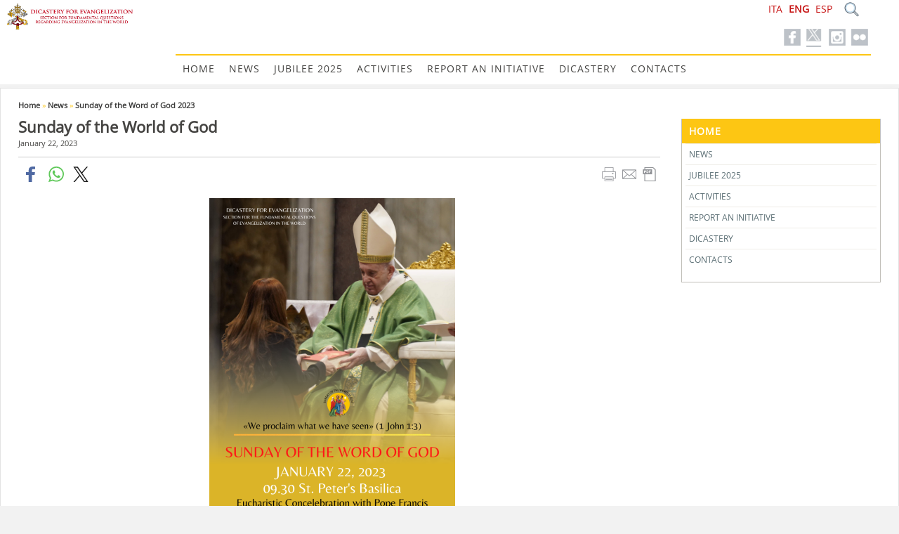

--- FILE ---
content_type: text/html; charset=UTF-8
request_url: https://www.evangelizatio.va/content/pcpne/en/news/2023.html
body_size: 6807
content:



<!DOCTYPE HTML>


<html  lang="en" >

<!--[if IE 8]><html class="no-js lt-ie9" lang="en"><![endif]-->
<!--[if gt IE 8]>--><html class="no-js" lang="en"><!--<![endif]-->
<head>
    <meta charset="utf-8">
    <!-- Set the viewport width to device width for mobile -->
    <meta name="viewport" content="width=device-width, initial-scale=1">

    





<!-- BEGIN: SEO -->
<title>Sunday of the Word of God 2023</title>
<meta name="description" content="">
<meta name="keywords" content="">

<link rel="canonical" href="https://www.evangelizatio.va/content/pcpne/en/news/2023.html">
<meta name="robots" content="index,follow">

<!-- BEGIN: OG -->
<meta property="og:title" content="Sunday of the Word of God 2023">
<meta property="og:image" content="https://www.evangelizatio.va/content/dam/pcpne/image/DomenicadellaParola/2023/Locandina ENG - Domenica della Parola di Dio 2023.png/_jcr_content/renditions/original.file.jpg">

<meta property="og:url" content="https://www.evangelizatio.va/content/pcpne/en/news/2023.html">
<meta property="og:type" content="website">
<!-- END OG-->
<!-- END: SEO -->

    


<!-- Global site tag (gtag.js) - Google Analytics -->
<script async="true" src="https://www.googletagmanager.com/gtag/js?id=G-KRBL6PDE9X"></script>
<script>
  window.dataLayer = window.dataLayer || [];
  function gtag(){dataLayer.push(arguments);}
  gtag('js', new Date());
  gtag('config', 'G-KRBL6PDE9X');
</script>




    <!--[if lt IE 9]>
    <script src="/etc/clientlibs/zurbfoundation/foundation/js/htmlshiv.js"></script>
    <link rel="stylesheet" type="text/css" href="/etc/designs/zurbfoundation/library/clientlibs/styles/bug-ie8.css">
    <![endif]-->
    


<!-- BEGIN: headlibs -->
<link rel="stylesheet" href="/etc/designs/zurbfoundation/library/clientlibs.min.b9542ac41dff57b389cc5f3d6f80ef66.css" type="text/css">
<link rel="stylesheet" href="/etc/clientlibs/granite/jquery-ui.min.7b84513df87025680b37c0cf8ba262f5.css" type="text/css">
<link rel="stylesheet" href="/etc/clientlibs/zurbfoundation/events.min.d55b2fa1917848d05be512809f437fdf.css" type="text/css">
<link rel="stylesheet" href="/etc/designs/vaticanevents/library/clientlibs.min.a3605e7563210a15bba6379a54ec9607.css" type="text/css">
<link rel="stylesheet" href="/etc/designs/pcpne/library/clientlibs.min.d0a78304a426fedaffd9d57ed81a8eb8.css" type="text/css">
<script type="text/javascript" src="/etc/clientlibs/granite/jquery.min.e0cc37eb1ac1cf9f859edde97cb8dc9f.js"></script>
<script type="text/javascript" src="/etc/designs/zurbfoundation/library/clientlibs.min.17c76fed307391b75eba248cfd8a4b80.js"></script>
<script type="text/javascript" src="/etc/clientlibs/granite/jquery-ui.min.03564aed9ef41ad3ee38c4fd30d33e22.js"></script>
<script type="text/javascript" src="/etc/clientlibs/zurbfoundation/events.min.e8f23c7ec281c61acfc08b4abc7630df.js"></script>
<script type="text/javascript" src="/etc/clientlibs/granite/utils.min.cd31222ac49213ace66f3568912db918.js"></script>
<script type="text/javascript" src="/etc/clientlibs/granite/jquery/granite.min.e26b5f40a34d432bee3ded1ccbdc7041.js"></script>
<script type="text/javascript" src="/etc/clientlibs/foundation/jquery.min.d7c42e4a257b8b9fe38d1c53dd20d01a.js"></script>
<script type="text/javascript" src="/etc/clientlibs/foundation/shared.min.da23d866139a285e2643366d7d21ab4b.js"></script>
<script type="text/javascript" src="/etc/designs/vaticanevents/library/clientlibs.min.5edcfde75d6fec087c3d4639700a1123.js"></script>
<script type="text/javascript" src="/etc/designs/pcpne/library/clientlibs.min.02e956214d6250e433f9432827f12c96.js"></script>

<!-- END: headlibs -->

    

    


    <script src="/etc/clientlibs/zurbfoundation/foundation/js/menu-fisso.js"></script>

    
    <link rel="icon" type="image/vnd.microsoft.icon" href="/etc/designs/pcpne/favicon.ico">
    <link rel="shortcut icon" type="image/vnd.microsoft.icon" href="/etc/designs/pcpne/favicon.ico">
    
    
</head>



<!-- BEGIN: body.jsp -->
<body>

   <div id="wrapper">
            
            <!-- include header - BEGIN -->         
            

<!-- BEGIN: header.jsp -->

<header class="page-header" >
    <div class="row">
        <div class="two columns banner">
            <div class="logo headerbanner">


<!-- BEGIN LOGO -->
<h1>
    <span class="titolo-sito">Sunday of the Word of God 2023</span>
    <a id="logo" href="/content/pcpne/en.html" title="Home">
        <img title="Homepage pcpne en" alt="Home" src="/content/pcpne/en/_jcr_content/logo.img.png/1661248789253.png">
    </a>
</h1>


<!-- END LOGO --></div>

        </div>
        <div class="ten columns right-header">
            <div class="eight columns submenu">
                <div class="top-menu" id="top-menu">
                    <div class="menu-top">
                        <div class="parbase topnav menu submenuheader">




<!-- BEGIN MENU -->


<ul class="menu menu-line"></ul><!-- END MENU -->
</div>

                    </div>
                </div>
            </div>
            <div class="four columns icon-lang">
                <div class="twelve columns lang-sear">
                    <div class="header-search">
                        <a href="#"><span class="icon-search">&nbsp;</span></a>
                        <div class="header-search-container searchform">



<!-- BEGIN searchform -->
<div class="siv-searchform">
    <form id="searchbox" action="/content/pcpne/en/ricerca.html">
        <input class="header-search-input" name="q" value="" placeholder="Search">
        <input value="Search" type="submit">
    </form>
</div>
<!-- END searchform --></div>

                    </div>
                    <div class="languagesnav">


<!-- BEGIN languagesnav -->
        

            <a href="/content/pcpne/it/news/2023.html"> ITA</a>
            
            <a class="current-language" href="/content/pcpne/en/news/2023.html"> ENG</a>
            
            <a href="/content/pcpne/es/news/2023.html"> ESP</a>
            




<!-- END languagesnav --></div>

                </div>
                <div class="social-header">
                    <div class="social">



<ul class="social-icons-special">


<li class="flickr"><a target="_blank" href="https://www.flickr.com/photos/80242952@N05" title="Flickr"></a></li>

<li class="instagram"><a target="_blank" href="https://www.instagram.com/evangelizatio.va/" title="Instagram"></a></li>

<li class="twitter"><a target="_blank" href="https://twitter.com/Evange_en" title="Twitter"></a></li>

<li class="facebook"><a target="_blank" href="https://www.facebook.com/evangelizatio.en" title="Facebook"></a></li>

</ul>

</div>

                </div>
            </div>
            <div class="twelve columns menu-icon">
                <div class="men-nav" id="menu-navigazione">
                    <nav class="nav-men">
                        <div class="parbase topnav menu">



<!-- BEGIN topnav -->



<ul id="nav" class="nav-up sf-menu sf-navbar sf-js-enabled">
    <li ><a href="/content/pcpne/en.html">Home</a></li>

    <li >
    
    <a href="/content/pcpne/en/news.html">News</a>
    <ul><li >
    
    <a href="/content/pcpne/en/news/24-ore-per-il-signore-2023.html">24 hours for the Lord 2023</a>
    </li><li >
    
    <a href="/content/pcpne/en/news/II_Incontro_Santuari_2023.html">II International Conference for Rectors and Pastoral Personnel of Shrines</a>
    </li><li >
    
    <a href="/content/pcpne/en/news/44-Messaggio-Turismo.html">Message 44th World Tourism Day</a>
    </li><li >
    
    <a href="/content/pcpne/en/news/wacom.html">WACOM &ndash; World Apostolic Congress of Mercy</a>
    </li><li >
    
    <a href="/content/pcpne/en/news/WDP-2023.html">Message World day of the poor 2023</a>
    </li><li >
    
    <a href="/content/pcpne/en/news/referenti-conf-episc-usa.html">Meeting with the team responsible for catechesis of the us Bishops&rsquo; Conference</a>
    </li><li >
    
    <a href="/content/pcpne/en/news/referenti-conf-episc-lat-am.html">Start of the meeting with the Episcopal Conferences of latin america</a>
    </li><li >
    
    <a href="/content/pcpne/en/news/chiusura_candidature_100presepi2023.html">More than 300 Nativity Scenes have been entered for the 6th Edition of the &ldquo;100 Nativity Scenes in the Vatican&rdquo; Exhibition 2023</a>
    </li><li >
    
    <a href="/content/pcpne/en/news/bigliettiGMP.html">Tickets now available for the World Day of the Poor</a>
    </li><li >
    
    <a href="/content/pcpne/en/news/motto2024.html">Motto for the 2024 Sunday of the Word of God</a>
    </li><li >
    
    <a href="/content/pcpne/en/news/santuario-convegno-aula-paolo-VI.html">The Conference entitled &ldquo;The Sanctuary: house of prayer&rdquo; gets underway tomorrow in the Paul VI Hall</a>
    </li><li >
    
    <a href="/content/pcpne/en/news/giornata-mondiale-poveri-medico-missionario.html">World Day of the Poor, the missionary doctor: &quot;My month with the poor of Bangladesh&quot;</a>
    </li><li >
    
    <a href="/content/pcpne/en/news/giornata-mondiale-dei-poveri-joseph.html">World Day of the Poor, Joseph: &ldquo;I want everyone to experience the mercy of the Lord in an encounter with their wounded brothers.&rdquo;</a>
    </li><li >
    
    <a href="/content/pcpne/en/news/visita-reliquiario-madonna-delle-lacrime-di-siracusa.html">Reliquary of the Madonna delle Lacrime of Syracuse visits Bagheria</a>
    </li><li >
    
    <a href="/content/pcpne/en/news/inaugurazione-mostra-internazionale-100-presepi-vaticano.html">Friday 8 December sees the inauguration of the international exhibition &quot;100 Nativity Scenes in the Vatican&quot; in preparation for the 2025 Jubilee</a>
    </li><li >
    
    <a href="/content/pcpne/en/news/Inaugurazione%20100%20Presepi%20in%20Vaticano.html">Inauguration of 100 Nativity Scenes Exhibition in the Vatican</a>
    </li><li >
    
    <a href="/content/pcpne/en/news/intervista-massimo-fusarelli.html">An interview with Father Massimo Fusarelli (OFM) Minister General of the Order of Friars Minor</a>
    </li><li >
    
    <a href="/content/pcpne/en/news/santa-sede-expo-osaka-2025.html">The Holy See to participate in the EXPO in Osaka in 2025</a>
    </li><li >
    
    <a href="/content/pcpne/en/news/domenica-parola-dio-interviste-catechisti-lettori.html">1/Sunday of the Word of God 2024, interviews with catechists and readers</a>
    </li><li >
    
    <a href="/content/pcpne/en/news/21-gennaio-domenica-parola-dio.html">Fifth Sunday of the Word of God - 21 january 2024</a>
    </li><li >
    
    <a href="/content/pcpne/en/news/domenica-parola-dio-seconda-intervista-catechisti-lettori.html">2/Sunday of the Word of God, interviews with catechists and readers</a>
    </li><li >
    
    <a href="/content/pcpne/en/news/domenica-parola-dio-terza-intervista-catechisti-lettori.html">3/Sunday of the Word of God. Interviews with catechists and lectors</a>
    </li><li >
    
    <a href="/content/pcpne/en/news/brasilia-incontro-responsabili-catechesi-brasile.html">In Brasilia, the meeting of Brazilian Catechesis Directors with Archbishop Fisichella</a>
    </li><li >
    
    <a href="/content/pcpne/en/news/incontronazionalecatechisti.html">Archbishop Fisichella in Los Angeles for the National Meeting of Catechists</a>
    </li><li >
    
    <a href="/content/pcpne/en/news/insegnaciapregareannodellapreghiera.html">&ldquo;Teach us to Pray&rdquo;, the guide for the Year of Prayer is now available</a>
    </li><li >
    
    <a href="/content/pcpne/en/news/antipolo-messa-santuario.html">In Antipolo, Archbishop Fisichella celebrates Mass one month after the official establishment of &quot;Our Lady of Peace and Good Voyage&quot; in the Philippines as an International Shrine</a>
    </li><li >
    
    <a href="/content/pcpne/en/news/inaugurazione-nuovo-lasallian.html">Today in Manila the inauguration took place of the new Lasallian Institute for Evangelization and Catechesis in the presence of Archbishop Fisichella</a>
    </li><li >
    
    <a href="/content/pcpne/en/news/undicesima-edizione-24-ore-signore.html">On 8 and 9 March 2024 the eleventh annual celebration of &quot;24 Hours for the Lord&quot;</a>
    </li><li >
    
    <a href="/content/pcpne/en/news/papa-francesco-san-pio-v.html">&ldquo;24 Hours for the Lord&rdquo;, Pope Francis to Saint Pius V Parish: &ldquo;God never tires of forgiving&rdquo;</a>
    </li><li >
    
    <a href="/content/pcpne/en/news/papa-francesco-giubileo-forza-speranza.html">Pope Francis to the Dicastery for Evangelization: &ldquo;Work hard so that the strength of hope emerges from the Jubilee&rdquo;</a>
    </li><li >
    
    <a href="/content/pcpne/en/news/polonia-inaugurato-congresso-eucarstico-diocesano.html">Archbishop Fisichella inaugurates the Diocesan Eucharistic Congress in Gliwice, Poland</a>
    </li><li >
    
    <a href="/content/pcpne/en/news/ex-official-vescovo-di-bogota.html">Former official of the Dicastery for Evangelization, Monsignor Alejandro Diaz Garcia, has been named Auxiliary Bishop of Bogot&agrave;, Colombia</a>
    </li><li >
    
    <a href="/content/pcpne/en/news/domenica-17-novembre-giornata-mondiale-dei-poveri.html">Sunday November 17, celebration of the eighth World Day of the Poor</a>
    </li><li >
    
    <a href="/content/pcpne/en/news/giubileo-il-26-gennaio-la-vi-domenica-della-parola-di-dio-nellanno-giubilare.html">January 26 marks the 6th &lsquo;Sunday of the Word of God&rsquo; this celebration to be held in the Jubilee Year</a>
    </li><li >
    
    <a href="/content/pcpne/en/news/VII-edizione-100Presepi-Giubileo.html">Seventh edition of &lsquo;100 Cribs at the Vatican&rsquo; for the Jubilee &hellip;the inauguration of the historic exhibition to take place on December 8</a>
    </li><li >
    
    <a href="/content/pcpne/en/news/simposio-internazionale.html">&quot;Establishing new ministries, a missionary urgency&quot;, the XII International Symposium of the Istitut Catholique de Paris gets underway</a>
    </li></ul></li><li >
    
    <a href="/content/pcpne/en/giubileo-2025.html">Jubilee 2025</a>
    <ul><li >
    
    <a href="/content/pcpne/en/giubileo-2025/notizie.html">News</a>
    </li><li >
    
    <a href="/content/pcpne/en/giubileo-2025/QuaderniConcilio.html">Council Notebooks</a>
    </li><li >
    
    <a href="/content/pcpne/en/giubileo-2025/Become%20a%20Volunteer.html">Become a Volunteer</a>
    </li><li >
    
    <a href="/content/pcpne/en/giubileo-2025/commissioni-di-preparazione-al-giubileo.html">Jubilee Preparation Commissions</a>
    </li></ul></li><li >
    
    <a href="/content/pcpne/en/attivita.html">Activities</a>
    <ul><li >
    
    <a href="/content/pcpne/en/attivita/nuova-evangelizzazione.html">New Evangelization</a>
    </li><li >
    
    <a href="/content/pcpne/en/attivita/catechesi.html">Catechesis</a>
    </li><li >
    
    <a href="/content/pcpne/en/attivita/100-presepi-in-vaticano.html">100 Nativity Scenes in the Vatican</a>
    </li><li >
    
    <a href="/content/pcpne/en/attivita/24ore.html">24 Hours for the Lord</a>
    </li><li >
    
    <a href="/content/pcpne/en/attivita/santuari.html">Sanctuaries</a>
    </li><li >
    
    <a href="/content/pcpne/en/attivita/Pastorale-del-Turismo.html">Pastoral Care of Tourism</a>
    </li><li >
    
    <a href="/content/pcpne/en/attivita/venerdi-della-misericordia.html">Fridays of Mercy</a>
    </li><li >
    
    <a href="/content/pcpne/en/attivita/missionari.html">Missionaries of Mercy</a>
    </li><li >
    
    <a href="/content/pcpne/en/attivita/parola.html">Sunday of the Word of God</a>
    </li><li >
    
    <a href="/content/pcpne/en/attivita/gmdp.html">World Day of the Poor</a>
    </li><li >
    
    <a href="/content/pcpne/en/attivita/wacom.html">WACOM &ndash; World Apostolic Congress of Mercy</a>
    </li><li >
    
    <a href="/content/pcpne/en/attivita/giubileo.html">Jubilee of Mercy</a>
    </li><li >
    
    <a href="/content/pcpne/en/attivita/anno-fede.html">Year of Faith</a>
    </li></ul></li><li >
    
    <a href="/content/pcpne/en/segnala-iniziativa.html">Report an initiative</a>
    </li><li >
    
    <a href="/content/pcpne/en/dicastero.html">Dicastery</a>
    <ul><li >
    
    <a href="/content/pcpne/en/dicastero/coincat1.html">International Council for Catechesis (Co.In.Cat.)</a>
    </li><li >
    
    <a href="/content/pcpne/en/dicastero/profilo-e-superiori.html">Profile and Superiors</a>
    </li><li >
    
    <a href="/content/pcpne/en/dicastero/membri-e-consultori.html">Members and Consultants</a>
    </li><li >
    
    <a href="/content/pcpne/en/dicastero/ubicumque-et-semper.html">Ubicumque et semper</a>
    </li><li >
    
    <a href="/content/pcpne/en/dicastero/fides-per-doctrinam.html">Fides per doctrinam</a>
    </li><li >
    
    <a href="/content/pcpne/en/dicastero/sanctuarium-in-ecclesia.html">Sanctuarium in ecclesia</a>
    </li><li >
    
    <a href="/content/pcpne/en/dicastero/assemblee-plenarie.html">Plenary sessions</a>
    </li><li >
    
    <a href="/content/pcpne/en/dicastero/pubblicazioni.html">Publications</a>
    </li></ul></li><li >
    
    <a href="/content/pcpne/en/contatti.html">Contacts</a>
    </li>
</ul>
<!-- END topnav --></div>

                    </nav>
                </div>
            </div>
        </div>
    </div>
</header>
            <!-- include header - END -->
            
            <!-- include maincontent - BEGIN -->
            
<!-- BEGIN: maincontent.jsp  -->

<main class="row">
    <div class="conteiner-internal">
    <div class="twelve columns contenitore-breadcrumb">
        <div class="breadcrumb">
<!-- Begin BREADCRUMB -->

<a href="/content/pcpne/en.html">Home</a>&nbsp;&raquo;&nbsp;<a href="/content/pcpne/en/news.html">News</a>&nbsp;&raquo;&nbsp;<a href="/content/pcpne/en/news/2023.html">Sunday of the Word of God 2023</a>

<!-- END BREADCRUMB --></div>

    </div>
    <section class="nine columns">
        <div class="parsys main-bottom-cx"><div class="textimage section">



<!-- BEGIN textimage -->
<article class="item">

        <header>
            <div class="box-titolo">

            
            <h2 class="title">Sunday of the World of God</h2>
            

            
            <p class="meta">January 22, 2023</p>
            
            </div>

            
            <div class="itemToolbar">
                
                



<div class="parbase spc_social_share">








                <div class="spc_social_inline_share_toolbox" data-iscurrentpage="true"></div>
            
        <script src="/etc/clientlibs/generics2/spc_social_share.min.js" defer="defer" onload="SPCSocialShare.init('facebook,whatsapp,twitter,','Read more')"></script>
        <link rel="stylesheet" href="/etc/clientlibs/generics2/spc_social_share.min.46b985457a22a91139243270132efe7e.css" type="text/css">

    </div>



                
                
                


    <div class="tools">
        
        <a class="print" href="#" onclick="self.print();return false;" title="Print"><img src="/etc/designs/pcpne/library/images/print.png" alt="Print"/></a>
        
        
        <a class="mail" href="mailto:?subject=PCPNE%20-%20Sunday%20of%20the%20Word%20of%20God%202023&amp;body=%0Ahttp://www.evangelizatio.va/content/pcpne/en/news/2023.html" title="Mail"><img src="/etc/designs/pcpne/library/images/mail.png" alt="Mail"/></a>
        
        
        <a class="pdf" href="/content/pcpne/en/news/2023.pdf" target="_blank" title="Pdf"><img src="/etc/designs/pcpne/library/images/pdf.png" alt="Pdf"/></a>
        
    </div>

                
                <div class="clr"></div>
            </div>
            

       </header>
       <div class="clear"></div>
       
        
            
               
                <div class="boximg center">
            
            
                
                    <p>
                        <a href="https://author.spc.va/content/dam/pcpne/image/DomenicadellaParola/2023/Locandina%20ENG%20-%20Domenica%20della%20Parola%20di%20Dio%202023.png"><img title="Locandina ENG - Domenica della Parola di Dio 2023" alt="Locandina ENG - Domenica della Parola di Dio 2023" class="cq-dd-image" src="/content/pcpne/en/news/2023/_jcr_content/main-bottom-cx/textimage/image.img.png/1673966398013.png"></a>
                        
                    </p>
                </div>
    

    
        
    

    <div class="clear"></div>

</article>
<!-- END textimage --></div>
<div class="section separator">


    
    <hr class="separator style-default"/>


  </div>
<div class="parsys_column cq-colctrl-lt0"><div class="parsys_column cq-colctrl-lt0-c0"><div class="textimage section">



<!-- BEGIN textimage -->
<article class="item">

        <header>
            <div class="box-titolo">

            

            
            </div>

            
            <div class="itemToolbar">
                
                



<div class="parbase spc_social_share">








                <div class="spc_social_inline_share_toolbox" data-iscurrentpage="true"></div>
            </div>



                
                
                


    <div class="tools">
        
        <a class="print" href="#" onclick="self.print();return false;" title="Print"><img src="/etc/designs/pcpne/library/images/print.png" alt="Print"/></a>
        
        
        <a class="mail" href="mailto:?subject=PCPNE%20-%20Sunday%20of%20the%20Word%20of%20God%202023&amp;body=%0Ahttp://www.evangelizatio.va/content/pcpne/en/news/2023.html" title="Mail"><img src="/etc/designs/pcpne/library/images/mail.png" alt="Mail"/></a>
        
        
        <a class="pdf" href="/content/pcpne/en/news/2023.pdf" target="_blank" title="Pdf"><img src="/etc/designs/pcpne/library/images/pdf.png" alt="Pdf"/></a>
        
    </div>

                
                <div class="clr"></div>
            </div>
            

       </header>
       <div class="clear"></div>
       
        
            
               
                <div class="boximg left">
            
            
                
                    <p>
                        <a href="https://www.editriceshalom.it/l8634/vendita_online_libri/domenica_della_parola_di_dio_sussidio_liturgico_pastorale_2023.html"><img title="Sussidio Pastorale Domenica della Parola di Dio_ITA" alt="Sussidio Pastorale Domenica della Parola di Dio_ITA" class="cq-dd-image" src="/content/pcpne/en/news/2023/_jcr_content/main-bottom-cx/textimage_0/image.img.png/1673613090953.png"></a>
                        
                    </p>
                </div>
    

    
        
    

    <div class="clear"></div>

</article>
<!-- END textimage --></div>
</div><div class="parsys_column cq-colctrl-lt0-c1"></div></div><div style="clear:both"></div><div class="parbase download section">
<!-- Begin Download -->

        <div class="siv-download-button siv-icon_type_generic siv-icon_type_pdf " >
            <a href="/content/dam/pcpne/pdf/Eventi/DomenicadellaParoladiDio2023/Liturgical-Pastoral%20Resource%202023%20EN.pdf" title="Liturgical-Pastoral Resource 2023 EN.pdf" class="cq-dd-file" target="_blank"><span>Liturgical-Pastoral Resource 2023 EN.pdf</span>
            </a>
        </div>
        <div class="download-descrizione"></div>
        <div class="clear"></div>
        
<!-- END Download --></div>
<div class="parbase download section">
<!-- Begin Download -->

        <div class="siv-download-button siv-icon_type_generic siv-icon_type_pdf " >
            <a href="/content/dam/pcpne/pdf/Eventi/DomenicadellaParoladiDio2023/Subsidio%20Lit%c3%bargico-Pastoral%202023%20ES.pdf" title="Subsidio Litúrgico-Pastoral 2023 ES.pdf" class="cq-dd-file" target="_blank"><span>Subsidio Litúrgico-Pastoral 2023 ES.pdf</span>
            </a>
        </div>
        <div class="download-descrizione"></div>
        <div class="clear"></div>
        
<!-- END Download --></div>
<div class="parbase download section">
<!-- Begin Download -->

        <div class="siv-download-button siv-icon_type_generic siv-icon_type_pdf " >
            <a href="/content/dam/pcpne/pdf/Eventi/DomenicadellaParoladiDio2023/Livre%20dimanche%20de%20la%20Parole%202023%20FR.pdf" title="Livre dimanche de la Parole 2023 FR.pdf" class="cq-dd-file" target="_blank"><span>Livre dimanche de la Parole 2023 FR.pdf</span>
            </a>
        </div>
        <div class="download-descrizione"></div>
        <div class="clear"></div>
        
<!-- END Download --></div>
<div class="parbase download section">
<!-- Begin Download -->

        <div class="siv-download-button siv-icon_type_generic siv-icon_type_pdf " >
            <a href="/content/dam/pcpne/pdf/Eventi/DomenicadellaParoladiDio2023/Subs%c3%addio%20Lit%c3%bargico-Pastoral%202023%20PT.pdf" title="Subsídio Litúrgico-Pastoral 2023 PT.pdf" class="cq-dd-file" target="_blank"><span>Subsídio Litúrgico-Pastoral 2023 PT.pdf</span>
            </a>
        </div>
        <div class="download-descrizione"></div>
        <div class="clear"></div>
        
<!-- END Download --></div>
<div class="section separator">


    
    <hr class="separator style-default"/>


  </div>
<div class="parbase list section">






</div>

</div>

    </section>
    <section class="three columns">
        <div class="main-bottom-idx parsys iparsys"><div class="section"><div class="new"></div>
</div><div class="iparys_inherited"><div class="main-bottom-idx parsys iparsys"><div class="sectionmenu section">



<!-- BEGIN sectionmenu --> 
                   


            
            
                
                
                    <div class="rootTreeDiv siv-sectionmenu">
                    <h2 class="pagepreview_title "><a href="/content/pcpne/en.html" class="preview_title">Home</a></h2>
                    <ul class="rootTreeUl filetree treeview ">
                        <li class=" secmenu-item-li">
                                            <span class="secmenu-item-container-1">
                                              <span class="file secmenu-item-center-1">
                                                <a href="/content/pcpne/en/news.html">News</a>
                                              </span>
                                            </span></li><li class=" secmenu-item-li">
                                            <span class="secmenu-item-container-2">
                                              <span class="file secmenu-item-center-2">
                                                <a href="/content/pcpne/en/giubileo-2025.html">Jubilee 2025</a>
                                              </span>
                                            </span></li><li class=" secmenu-item-li">
                                            <span class="secmenu-item-container-3">
                                              <span class="file secmenu-item-center-3">
                                                <a href="/content/pcpne/en/attivita.html">Activities</a>
                                              </span>
                                            </span></li><li class=" secmenu-item-li">
                                            <span class="secmenu-item-container-4">
                                              <span class="file secmenu-item-center-4">
                                                <a href="/content/pcpne/en/segnala-iniziativa.html">Report an initiative</a>
                                              </span>
                                            </span></li><li class=" secmenu-item-li">
                                            <span class="secmenu-item-container-5">
                                              <span class="file secmenu-item-center-5">
                                                <a href="/content/pcpne/en/dicastero.html">Dicastery</a>
                                              </span>
                                            </span></li><li class=" secmenu-item-li">
                                            <span class="secmenu-item-container-6">
                                              <span class="file secmenu-item-center-6">
                                                <a href="/content/pcpne/en/contatti.html">Contacts</a>
                                              </span>
                                            </span></li>
                    </ul>
                
           
           </div>
    
<!-- END sectionmenu --> </div>

</div>
</div>
</div>

        <div class="parsys main-bottom-dx">
</div>

    </section>
    </div>
</main>

            <!-- include maincontent - END -->
            
            <div class="clear"></div>
            
          <!-- include footer - BEGIN -->
         

<!-- BEGIN: footer.jsp -->

<footer class="row">
    <section class="twelve columns">
        <div class="parsys iparsys l-footer"><div class="section"><div class="new"></div>
</div><div class="iparys_inherited"><div class="parsys iparsys l-footer"><div class="text parbase section">

<!-- BEGIN text -->

<div class="siv-text "><p style="text-align: center;"><b>© Copyright PCPNE, Stato Città del Vaticano. Tutti i diritti sono riservati.</b></p>
</div>
<!-- END text --></div>

</div>
</div>
</div>

    </section>
</footer>
<!-- END: footer.jsp -->

          <!-- include footer - END -->
          
        
          
    </div>
</body>
<!-- END: body.jsp -->

</html>


--- FILE ---
content_type: application/javascript; charset=utf-8
request_url: https://www.evangelizatio.va/etc/designs/pcpne/library/clientlibs.min.02e956214d6250e433f9432827f12c96.js
body_size: 411
content:
jQuery(function(){jQuery(".header-search span").click(function(a){a.preventDefault();
if(jQuery(".header-search").hasClass("header-search-active")){jQuery(".header-search").removeClass("header-search-active").find(".header-search-container").animate({opacity:0,top:10},400,function(){jQuery(".header-search-container").hide()
})
}else{jQuery(".header-search").addClass("header-search-active").find(".header-search-container").show().animate({opacity:1,top:33},400)
}})
});
$(document).ready(function(){if(window.innerWidth<768){Utils.changeOrderColumns()
}});
Utils={changeOrderColumns:function(){$(".main-page").prepend($(".center"))
},loadingform:function(){var a=$("input.form_button_submit");
a.click(function(){$("div#wrapper").append("<div class=\"loading\"><div class='icon'></div></div>");
setTimeout(function(){$("div#wrapper").removeClass("loading")
},2000)
})
}};